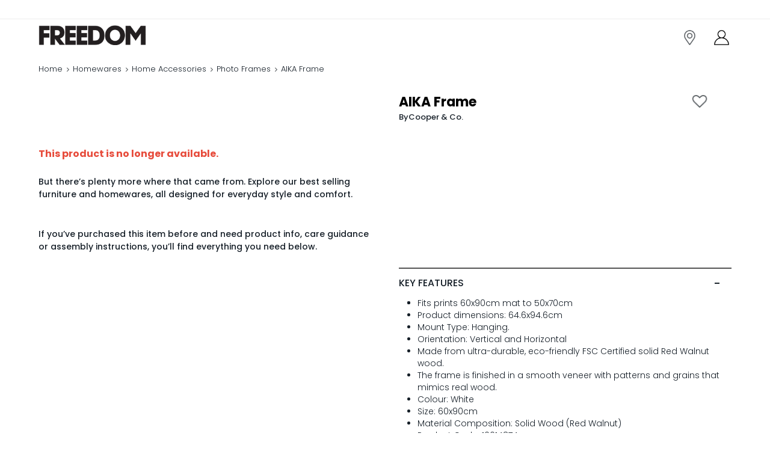

--- FILE ---
content_type: text/html; charset=utf-8
request_url: https://www.google.com/recaptcha/enterprise/anchor?ar=1&k=6LcYEJ0aAAAAAOTNHhA34zjdwbeu-VdAAypx62HQ&co=aHR0cHM6Ly93d3cuZnJlZWRvbS5jb20uYXU6NDQz&hl=en&v=PoyoqOPhxBO7pBk68S4YbpHZ&size=invisible&anchor-ms=20000&execute-ms=30000&cb=77chi9bf259
body_size: 48982
content:
<!DOCTYPE HTML><html dir="ltr" lang="en"><head><meta http-equiv="Content-Type" content="text/html; charset=UTF-8">
<meta http-equiv="X-UA-Compatible" content="IE=edge">
<title>reCAPTCHA</title>
<style type="text/css">
/* cyrillic-ext */
@font-face {
  font-family: 'Roboto';
  font-style: normal;
  font-weight: 400;
  font-stretch: 100%;
  src: url(//fonts.gstatic.com/s/roboto/v48/KFO7CnqEu92Fr1ME7kSn66aGLdTylUAMa3GUBHMdazTgWw.woff2) format('woff2');
  unicode-range: U+0460-052F, U+1C80-1C8A, U+20B4, U+2DE0-2DFF, U+A640-A69F, U+FE2E-FE2F;
}
/* cyrillic */
@font-face {
  font-family: 'Roboto';
  font-style: normal;
  font-weight: 400;
  font-stretch: 100%;
  src: url(//fonts.gstatic.com/s/roboto/v48/KFO7CnqEu92Fr1ME7kSn66aGLdTylUAMa3iUBHMdazTgWw.woff2) format('woff2');
  unicode-range: U+0301, U+0400-045F, U+0490-0491, U+04B0-04B1, U+2116;
}
/* greek-ext */
@font-face {
  font-family: 'Roboto';
  font-style: normal;
  font-weight: 400;
  font-stretch: 100%;
  src: url(//fonts.gstatic.com/s/roboto/v48/KFO7CnqEu92Fr1ME7kSn66aGLdTylUAMa3CUBHMdazTgWw.woff2) format('woff2');
  unicode-range: U+1F00-1FFF;
}
/* greek */
@font-face {
  font-family: 'Roboto';
  font-style: normal;
  font-weight: 400;
  font-stretch: 100%;
  src: url(//fonts.gstatic.com/s/roboto/v48/KFO7CnqEu92Fr1ME7kSn66aGLdTylUAMa3-UBHMdazTgWw.woff2) format('woff2');
  unicode-range: U+0370-0377, U+037A-037F, U+0384-038A, U+038C, U+038E-03A1, U+03A3-03FF;
}
/* math */
@font-face {
  font-family: 'Roboto';
  font-style: normal;
  font-weight: 400;
  font-stretch: 100%;
  src: url(//fonts.gstatic.com/s/roboto/v48/KFO7CnqEu92Fr1ME7kSn66aGLdTylUAMawCUBHMdazTgWw.woff2) format('woff2');
  unicode-range: U+0302-0303, U+0305, U+0307-0308, U+0310, U+0312, U+0315, U+031A, U+0326-0327, U+032C, U+032F-0330, U+0332-0333, U+0338, U+033A, U+0346, U+034D, U+0391-03A1, U+03A3-03A9, U+03B1-03C9, U+03D1, U+03D5-03D6, U+03F0-03F1, U+03F4-03F5, U+2016-2017, U+2034-2038, U+203C, U+2040, U+2043, U+2047, U+2050, U+2057, U+205F, U+2070-2071, U+2074-208E, U+2090-209C, U+20D0-20DC, U+20E1, U+20E5-20EF, U+2100-2112, U+2114-2115, U+2117-2121, U+2123-214F, U+2190, U+2192, U+2194-21AE, U+21B0-21E5, U+21F1-21F2, U+21F4-2211, U+2213-2214, U+2216-22FF, U+2308-230B, U+2310, U+2319, U+231C-2321, U+2336-237A, U+237C, U+2395, U+239B-23B7, U+23D0, U+23DC-23E1, U+2474-2475, U+25AF, U+25B3, U+25B7, U+25BD, U+25C1, U+25CA, U+25CC, U+25FB, U+266D-266F, U+27C0-27FF, U+2900-2AFF, U+2B0E-2B11, U+2B30-2B4C, U+2BFE, U+3030, U+FF5B, U+FF5D, U+1D400-1D7FF, U+1EE00-1EEFF;
}
/* symbols */
@font-face {
  font-family: 'Roboto';
  font-style: normal;
  font-weight: 400;
  font-stretch: 100%;
  src: url(//fonts.gstatic.com/s/roboto/v48/KFO7CnqEu92Fr1ME7kSn66aGLdTylUAMaxKUBHMdazTgWw.woff2) format('woff2');
  unicode-range: U+0001-000C, U+000E-001F, U+007F-009F, U+20DD-20E0, U+20E2-20E4, U+2150-218F, U+2190, U+2192, U+2194-2199, U+21AF, U+21E6-21F0, U+21F3, U+2218-2219, U+2299, U+22C4-22C6, U+2300-243F, U+2440-244A, U+2460-24FF, U+25A0-27BF, U+2800-28FF, U+2921-2922, U+2981, U+29BF, U+29EB, U+2B00-2BFF, U+4DC0-4DFF, U+FFF9-FFFB, U+10140-1018E, U+10190-1019C, U+101A0, U+101D0-101FD, U+102E0-102FB, U+10E60-10E7E, U+1D2C0-1D2D3, U+1D2E0-1D37F, U+1F000-1F0FF, U+1F100-1F1AD, U+1F1E6-1F1FF, U+1F30D-1F30F, U+1F315, U+1F31C, U+1F31E, U+1F320-1F32C, U+1F336, U+1F378, U+1F37D, U+1F382, U+1F393-1F39F, U+1F3A7-1F3A8, U+1F3AC-1F3AF, U+1F3C2, U+1F3C4-1F3C6, U+1F3CA-1F3CE, U+1F3D4-1F3E0, U+1F3ED, U+1F3F1-1F3F3, U+1F3F5-1F3F7, U+1F408, U+1F415, U+1F41F, U+1F426, U+1F43F, U+1F441-1F442, U+1F444, U+1F446-1F449, U+1F44C-1F44E, U+1F453, U+1F46A, U+1F47D, U+1F4A3, U+1F4B0, U+1F4B3, U+1F4B9, U+1F4BB, U+1F4BF, U+1F4C8-1F4CB, U+1F4D6, U+1F4DA, U+1F4DF, U+1F4E3-1F4E6, U+1F4EA-1F4ED, U+1F4F7, U+1F4F9-1F4FB, U+1F4FD-1F4FE, U+1F503, U+1F507-1F50B, U+1F50D, U+1F512-1F513, U+1F53E-1F54A, U+1F54F-1F5FA, U+1F610, U+1F650-1F67F, U+1F687, U+1F68D, U+1F691, U+1F694, U+1F698, U+1F6AD, U+1F6B2, U+1F6B9-1F6BA, U+1F6BC, U+1F6C6-1F6CF, U+1F6D3-1F6D7, U+1F6E0-1F6EA, U+1F6F0-1F6F3, U+1F6F7-1F6FC, U+1F700-1F7FF, U+1F800-1F80B, U+1F810-1F847, U+1F850-1F859, U+1F860-1F887, U+1F890-1F8AD, U+1F8B0-1F8BB, U+1F8C0-1F8C1, U+1F900-1F90B, U+1F93B, U+1F946, U+1F984, U+1F996, U+1F9E9, U+1FA00-1FA6F, U+1FA70-1FA7C, U+1FA80-1FA89, U+1FA8F-1FAC6, U+1FACE-1FADC, U+1FADF-1FAE9, U+1FAF0-1FAF8, U+1FB00-1FBFF;
}
/* vietnamese */
@font-face {
  font-family: 'Roboto';
  font-style: normal;
  font-weight: 400;
  font-stretch: 100%;
  src: url(//fonts.gstatic.com/s/roboto/v48/KFO7CnqEu92Fr1ME7kSn66aGLdTylUAMa3OUBHMdazTgWw.woff2) format('woff2');
  unicode-range: U+0102-0103, U+0110-0111, U+0128-0129, U+0168-0169, U+01A0-01A1, U+01AF-01B0, U+0300-0301, U+0303-0304, U+0308-0309, U+0323, U+0329, U+1EA0-1EF9, U+20AB;
}
/* latin-ext */
@font-face {
  font-family: 'Roboto';
  font-style: normal;
  font-weight: 400;
  font-stretch: 100%;
  src: url(//fonts.gstatic.com/s/roboto/v48/KFO7CnqEu92Fr1ME7kSn66aGLdTylUAMa3KUBHMdazTgWw.woff2) format('woff2');
  unicode-range: U+0100-02BA, U+02BD-02C5, U+02C7-02CC, U+02CE-02D7, U+02DD-02FF, U+0304, U+0308, U+0329, U+1D00-1DBF, U+1E00-1E9F, U+1EF2-1EFF, U+2020, U+20A0-20AB, U+20AD-20C0, U+2113, U+2C60-2C7F, U+A720-A7FF;
}
/* latin */
@font-face {
  font-family: 'Roboto';
  font-style: normal;
  font-weight: 400;
  font-stretch: 100%;
  src: url(//fonts.gstatic.com/s/roboto/v48/KFO7CnqEu92Fr1ME7kSn66aGLdTylUAMa3yUBHMdazQ.woff2) format('woff2');
  unicode-range: U+0000-00FF, U+0131, U+0152-0153, U+02BB-02BC, U+02C6, U+02DA, U+02DC, U+0304, U+0308, U+0329, U+2000-206F, U+20AC, U+2122, U+2191, U+2193, U+2212, U+2215, U+FEFF, U+FFFD;
}
/* cyrillic-ext */
@font-face {
  font-family: 'Roboto';
  font-style: normal;
  font-weight: 500;
  font-stretch: 100%;
  src: url(//fonts.gstatic.com/s/roboto/v48/KFO7CnqEu92Fr1ME7kSn66aGLdTylUAMa3GUBHMdazTgWw.woff2) format('woff2');
  unicode-range: U+0460-052F, U+1C80-1C8A, U+20B4, U+2DE0-2DFF, U+A640-A69F, U+FE2E-FE2F;
}
/* cyrillic */
@font-face {
  font-family: 'Roboto';
  font-style: normal;
  font-weight: 500;
  font-stretch: 100%;
  src: url(//fonts.gstatic.com/s/roboto/v48/KFO7CnqEu92Fr1ME7kSn66aGLdTylUAMa3iUBHMdazTgWw.woff2) format('woff2');
  unicode-range: U+0301, U+0400-045F, U+0490-0491, U+04B0-04B1, U+2116;
}
/* greek-ext */
@font-face {
  font-family: 'Roboto';
  font-style: normal;
  font-weight: 500;
  font-stretch: 100%;
  src: url(//fonts.gstatic.com/s/roboto/v48/KFO7CnqEu92Fr1ME7kSn66aGLdTylUAMa3CUBHMdazTgWw.woff2) format('woff2');
  unicode-range: U+1F00-1FFF;
}
/* greek */
@font-face {
  font-family: 'Roboto';
  font-style: normal;
  font-weight: 500;
  font-stretch: 100%;
  src: url(//fonts.gstatic.com/s/roboto/v48/KFO7CnqEu92Fr1ME7kSn66aGLdTylUAMa3-UBHMdazTgWw.woff2) format('woff2');
  unicode-range: U+0370-0377, U+037A-037F, U+0384-038A, U+038C, U+038E-03A1, U+03A3-03FF;
}
/* math */
@font-face {
  font-family: 'Roboto';
  font-style: normal;
  font-weight: 500;
  font-stretch: 100%;
  src: url(//fonts.gstatic.com/s/roboto/v48/KFO7CnqEu92Fr1ME7kSn66aGLdTylUAMawCUBHMdazTgWw.woff2) format('woff2');
  unicode-range: U+0302-0303, U+0305, U+0307-0308, U+0310, U+0312, U+0315, U+031A, U+0326-0327, U+032C, U+032F-0330, U+0332-0333, U+0338, U+033A, U+0346, U+034D, U+0391-03A1, U+03A3-03A9, U+03B1-03C9, U+03D1, U+03D5-03D6, U+03F0-03F1, U+03F4-03F5, U+2016-2017, U+2034-2038, U+203C, U+2040, U+2043, U+2047, U+2050, U+2057, U+205F, U+2070-2071, U+2074-208E, U+2090-209C, U+20D0-20DC, U+20E1, U+20E5-20EF, U+2100-2112, U+2114-2115, U+2117-2121, U+2123-214F, U+2190, U+2192, U+2194-21AE, U+21B0-21E5, U+21F1-21F2, U+21F4-2211, U+2213-2214, U+2216-22FF, U+2308-230B, U+2310, U+2319, U+231C-2321, U+2336-237A, U+237C, U+2395, U+239B-23B7, U+23D0, U+23DC-23E1, U+2474-2475, U+25AF, U+25B3, U+25B7, U+25BD, U+25C1, U+25CA, U+25CC, U+25FB, U+266D-266F, U+27C0-27FF, U+2900-2AFF, U+2B0E-2B11, U+2B30-2B4C, U+2BFE, U+3030, U+FF5B, U+FF5D, U+1D400-1D7FF, U+1EE00-1EEFF;
}
/* symbols */
@font-face {
  font-family: 'Roboto';
  font-style: normal;
  font-weight: 500;
  font-stretch: 100%;
  src: url(//fonts.gstatic.com/s/roboto/v48/KFO7CnqEu92Fr1ME7kSn66aGLdTylUAMaxKUBHMdazTgWw.woff2) format('woff2');
  unicode-range: U+0001-000C, U+000E-001F, U+007F-009F, U+20DD-20E0, U+20E2-20E4, U+2150-218F, U+2190, U+2192, U+2194-2199, U+21AF, U+21E6-21F0, U+21F3, U+2218-2219, U+2299, U+22C4-22C6, U+2300-243F, U+2440-244A, U+2460-24FF, U+25A0-27BF, U+2800-28FF, U+2921-2922, U+2981, U+29BF, U+29EB, U+2B00-2BFF, U+4DC0-4DFF, U+FFF9-FFFB, U+10140-1018E, U+10190-1019C, U+101A0, U+101D0-101FD, U+102E0-102FB, U+10E60-10E7E, U+1D2C0-1D2D3, U+1D2E0-1D37F, U+1F000-1F0FF, U+1F100-1F1AD, U+1F1E6-1F1FF, U+1F30D-1F30F, U+1F315, U+1F31C, U+1F31E, U+1F320-1F32C, U+1F336, U+1F378, U+1F37D, U+1F382, U+1F393-1F39F, U+1F3A7-1F3A8, U+1F3AC-1F3AF, U+1F3C2, U+1F3C4-1F3C6, U+1F3CA-1F3CE, U+1F3D4-1F3E0, U+1F3ED, U+1F3F1-1F3F3, U+1F3F5-1F3F7, U+1F408, U+1F415, U+1F41F, U+1F426, U+1F43F, U+1F441-1F442, U+1F444, U+1F446-1F449, U+1F44C-1F44E, U+1F453, U+1F46A, U+1F47D, U+1F4A3, U+1F4B0, U+1F4B3, U+1F4B9, U+1F4BB, U+1F4BF, U+1F4C8-1F4CB, U+1F4D6, U+1F4DA, U+1F4DF, U+1F4E3-1F4E6, U+1F4EA-1F4ED, U+1F4F7, U+1F4F9-1F4FB, U+1F4FD-1F4FE, U+1F503, U+1F507-1F50B, U+1F50D, U+1F512-1F513, U+1F53E-1F54A, U+1F54F-1F5FA, U+1F610, U+1F650-1F67F, U+1F687, U+1F68D, U+1F691, U+1F694, U+1F698, U+1F6AD, U+1F6B2, U+1F6B9-1F6BA, U+1F6BC, U+1F6C6-1F6CF, U+1F6D3-1F6D7, U+1F6E0-1F6EA, U+1F6F0-1F6F3, U+1F6F7-1F6FC, U+1F700-1F7FF, U+1F800-1F80B, U+1F810-1F847, U+1F850-1F859, U+1F860-1F887, U+1F890-1F8AD, U+1F8B0-1F8BB, U+1F8C0-1F8C1, U+1F900-1F90B, U+1F93B, U+1F946, U+1F984, U+1F996, U+1F9E9, U+1FA00-1FA6F, U+1FA70-1FA7C, U+1FA80-1FA89, U+1FA8F-1FAC6, U+1FACE-1FADC, U+1FADF-1FAE9, U+1FAF0-1FAF8, U+1FB00-1FBFF;
}
/* vietnamese */
@font-face {
  font-family: 'Roboto';
  font-style: normal;
  font-weight: 500;
  font-stretch: 100%;
  src: url(//fonts.gstatic.com/s/roboto/v48/KFO7CnqEu92Fr1ME7kSn66aGLdTylUAMa3OUBHMdazTgWw.woff2) format('woff2');
  unicode-range: U+0102-0103, U+0110-0111, U+0128-0129, U+0168-0169, U+01A0-01A1, U+01AF-01B0, U+0300-0301, U+0303-0304, U+0308-0309, U+0323, U+0329, U+1EA0-1EF9, U+20AB;
}
/* latin-ext */
@font-face {
  font-family: 'Roboto';
  font-style: normal;
  font-weight: 500;
  font-stretch: 100%;
  src: url(//fonts.gstatic.com/s/roboto/v48/KFO7CnqEu92Fr1ME7kSn66aGLdTylUAMa3KUBHMdazTgWw.woff2) format('woff2');
  unicode-range: U+0100-02BA, U+02BD-02C5, U+02C7-02CC, U+02CE-02D7, U+02DD-02FF, U+0304, U+0308, U+0329, U+1D00-1DBF, U+1E00-1E9F, U+1EF2-1EFF, U+2020, U+20A0-20AB, U+20AD-20C0, U+2113, U+2C60-2C7F, U+A720-A7FF;
}
/* latin */
@font-face {
  font-family: 'Roboto';
  font-style: normal;
  font-weight: 500;
  font-stretch: 100%;
  src: url(//fonts.gstatic.com/s/roboto/v48/KFO7CnqEu92Fr1ME7kSn66aGLdTylUAMa3yUBHMdazQ.woff2) format('woff2');
  unicode-range: U+0000-00FF, U+0131, U+0152-0153, U+02BB-02BC, U+02C6, U+02DA, U+02DC, U+0304, U+0308, U+0329, U+2000-206F, U+20AC, U+2122, U+2191, U+2193, U+2212, U+2215, U+FEFF, U+FFFD;
}
/* cyrillic-ext */
@font-face {
  font-family: 'Roboto';
  font-style: normal;
  font-weight: 900;
  font-stretch: 100%;
  src: url(//fonts.gstatic.com/s/roboto/v48/KFO7CnqEu92Fr1ME7kSn66aGLdTylUAMa3GUBHMdazTgWw.woff2) format('woff2');
  unicode-range: U+0460-052F, U+1C80-1C8A, U+20B4, U+2DE0-2DFF, U+A640-A69F, U+FE2E-FE2F;
}
/* cyrillic */
@font-face {
  font-family: 'Roboto';
  font-style: normal;
  font-weight: 900;
  font-stretch: 100%;
  src: url(//fonts.gstatic.com/s/roboto/v48/KFO7CnqEu92Fr1ME7kSn66aGLdTylUAMa3iUBHMdazTgWw.woff2) format('woff2');
  unicode-range: U+0301, U+0400-045F, U+0490-0491, U+04B0-04B1, U+2116;
}
/* greek-ext */
@font-face {
  font-family: 'Roboto';
  font-style: normal;
  font-weight: 900;
  font-stretch: 100%;
  src: url(//fonts.gstatic.com/s/roboto/v48/KFO7CnqEu92Fr1ME7kSn66aGLdTylUAMa3CUBHMdazTgWw.woff2) format('woff2');
  unicode-range: U+1F00-1FFF;
}
/* greek */
@font-face {
  font-family: 'Roboto';
  font-style: normal;
  font-weight: 900;
  font-stretch: 100%;
  src: url(//fonts.gstatic.com/s/roboto/v48/KFO7CnqEu92Fr1ME7kSn66aGLdTylUAMa3-UBHMdazTgWw.woff2) format('woff2');
  unicode-range: U+0370-0377, U+037A-037F, U+0384-038A, U+038C, U+038E-03A1, U+03A3-03FF;
}
/* math */
@font-face {
  font-family: 'Roboto';
  font-style: normal;
  font-weight: 900;
  font-stretch: 100%;
  src: url(//fonts.gstatic.com/s/roboto/v48/KFO7CnqEu92Fr1ME7kSn66aGLdTylUAMawCUBHMdazTgWw.woff2) format('woff2');
  unicode-range: U+0302-0303, U+0305, U+0307-0308, U+0310, U+0312, U+0315, U+031A, U+0326-0327, U+032C, U+032F-0330, U+0332-0333, U+0338, U+033A, U+0346, U+034D, U+0391-03A1, U+03A3-03A9, U+03B1-03C9, U+03D1, U+03D5-03D6, U+03F0-03F1, U+03F4-03F5, U+2016-2017, U+2034-2038, U+203C, U+2040, U+2043, U+2047, U+2050, U+2057, U+205F, U+2070-2071, U+2074-208E, U+2090-209C, U+20D0-20DC, U+20E1, U+20E5-20EF, U+2100-2112, U+2114-2115, U+2117-2121, U+2123-214F, U+2190, U+2192, U+2194-21AE, U+21B0-21E5, U+21F1-21F2, U+21F4-2211, U+2213-2214, U+2216-22FF, U+2308-230B, U+2310, U+2319, U+231C-2321, U+2336-237A, U+237C, U+2395, U+239B-23B7, U+23D0, U+23DC-23E1, U+2474-2475, U+25AF, U+25B3, U+25B7, U+25BD, U+25C1, U+25CA, U+25CC, U+25FB, U+266D-266F, U+27C0-27FF, U+2900-2AFF, U+2B0E-2B11, U+2B30-2B4C, U+2BFE, U+3030, U+FF5B, U+FF5D, U+1D400-1D7FF, U+1EE00-1EEFF;
}
/* symbols */
@font-face {
  font-family: 'Roboto';
  font-style: normal;
  font-weight: 900;
  font-stretch: 100%;
  src: url(//fonts.gstatic.com/s/roboto/v48/KFO7CnqEu92Fr1ME7kSn66aGLdTylUAMaxKUBHMdazTgWw.woff2) format('woff2');
  unicode-range: U+0001-000C, U+000E-001F, U+007F-009F, U+20DD-20E0, U+20E2-20E4, U+2150-218F, U+2190, U+2192, U+2194-2199, U+21AF, U+21E6-21F0, U+21F3, U+2218-2219, U+2299, U+22C4-22C6, U+2300-243F, U+2440-244A, U+2460-24FF, U+25A0-27BF, U+2800-28FF, U+2921-2922, U+2981, U+29BF, U+29EB, U+2B00-2BFF, U+4DC0-4DFF, U+FFF9-FFFB, U+10140-1018E, U+10190-1019C, U+101A0, U+101D0-101FD, U+102E0-102FB, U+10E60-10E7E, U+1D2C0-1D2D3, U+1D2E0-1D37F, U+1F000-1F0FF, U+1F100-1F1AD, U+1F1E6-1F1FF, U+1F30D-1F30F, U+1F315, U+1F31C, U+1F31E, U+1F320-1F32C, U+1F336, U+1F378, U+1F37D, U+1F382, U+1F393-1F39F, U+1F3A7-1F3A8, U+1F3AC-1F3AF, U+1F3C2, U+1F3C4-1F3C6, U+1F3CA-1F3CE, U+1F3D4-1F3E0, U+1F3ED, U+1F3F1-1F3F3, U+1F3F5-1F3F7, U+1F408, U+1F415, U+1F41F, U+1F426, U+1F43F, U+1F441-1F442, U+1F444, U+1F446-1F449, U+1F44C-1F44E, U+1F453, U+1F46A, U+1F47D, U+1F4A3, U+1F4B0, U+1F4B3, U+1F4B9, U+1F4BB, U+1F4BF, U+1F4C8-1F4CB, U+1F4D6, U+1F4DA, U+1F4DF, U+1F4E3-1F4E6, U+1F4EA-1F4ED, U+1F4F7, U+1F4F9-1F4FB, U+1F4FD-1F4FE, U+1F503, U+1F507-1F50B, U+1F50D, U+1F512-1F513, U+1F53E-1F54A, U+1F54F-1F5FA, U+1F610, U+1F650-1F67F, U+1F687, U+1F68D, U+1F691, U+1F694, U+1F698, U+1F6AD, U+1F6B2, U+1F6B9-1F6BA, U+1F6BC, U+1F6C6-1F6CF, U+1F6D3-1F6D7, U+1F6E0-1F6EA, U+1F6F0-1F6F3, U+1F6F7-1F6FC, U+1F700-1F7FF, U+1F800-1F80B, U+1F810-1F847, U+1F850-1F859, U+1F860-1F887, U+1F890-1F8AD, U+1F8B0-1F8BB, U+1F8C0-1F8C1, U+1F900-1F90B, U+1F93B, U+1F946, U+1F984, U+1F996, U+1F9E9, U+1FA00-1FA6F, U+1FA70-1FA7C, U+1FA80-1FA89, U+1FA8F-1FAC6, U+1FACE-1FADC, U+1FADF-1FAE9, U+1FAF0-1FAF8, U+1FB00-1FBFF;
}
/* vietnamese */
@font-face {
  font-family: 'Roboto';
  font-style: normal;
  font-weight: 900;
  font-stretch: 100%;
  src: url(//fonts.gstatic.com/s/roboto/v48/KFO7CnqEu92Fr1ME7kSn66aGLdTylUAMa3OUBHMdazTgWw.woff2) format('woff2');
  unicode-range: U+0102-0103, U+0110-0111, U+0128-0129, U+0168-0169, U+01A0-01A1, U+01AF-01B0, U+0300-0301, U+0303-0304, U+0308-0309, U+0323, U+0329, U+1EA0-1EF9, U+20AB;
}
/* latin-ext */
@font-face {
  font-family: 'Roboto';
  font-style: normal;
  font-weight: 900;
  font-stretch: 100%;
  src: url(//fonts.gstatic.com/s/roboto/v48/KFO7CnqEu92Fr1ME7kSn66aGLdTylUAMa3KUBHMdazTgWw.woff2) format('woff2');
  unicode-range: U+0100-02BA, U+02BD-02C5, U+02C7-02CC, U+02CE-02D7, U+02DD-02FF, U+0304, U+0308, U+0329, U+1D00-1DBF, U+1E00-1E9F, U+1EF2-1EFF, U+2020, U+20A0-20AB, U+20AD-20C0, U+2113, U+2C60-2C7F, U+A720-A7FF;
}
/* latin */
@font-face {
  font-family: 'Roboto';
  font-style: normal;
  font-weight: 900;
  font-stretch: 100%;
  src: url(//fonts.gstatic.com/s/roboto/v48/KFO7CnqEu92Fr1ME7kSn66aGLdTylUAMa3yUBHMdazQ.woff2) format('woff2');
  unicode-range: U+0000-00FF, U+0131, U+0152-0153, U+02BB-02BC, U+02C6, U+02DA, U+02DC, U+0304, U+0308, U+0329, U+2000-206F, U+20AC, U+2122, U+2191, U+2193, U+2212, U+2215, U+FEFF, U+FFFD;
}

</style>
<link rel="stylesheet" type="text/css" href="https://www.gstatic.com/recaptcha/releases/PoyoqOPhxBO7pBk68S4YbpHZ/styles__ltr.css">
<script nonce="-RKzRCC2bPodRn07akdodA" type="text/javascript">window['__recaptcha_api'] = 'https://www.google.com/recaptcha/enterprise/';</script>
<script type="text/javascript" src="https://www.gstatic.com/recaptcha/releases/PoyoqOPhxBO7pBk68S4YbpHZ/recaptcha__en.js" nonce="-RKzRCC2bPodRn07akdodA">
      
    </script></head>
<body><div id="rc-anchor-alert" class="rc-anchor-alert"></div>
<input type="hidden" id="recaptcha-token" value="[base64]">
<script type="text/javascript" nonce="-RKzRCC2bPodRn07akdodA">
      recaptcha.anchor.Main.init("[\x22ainput\x22,[\x22bgdata\x22,\x22\x22,\[base64]/[base64]/MjU1Ong/[base64]/[base64]/[base64]/[base64]/[base64]/[base64]/[base64]/[base64]/[base64]/[base64]/[base64]/[base64]/[base64]/[base64]/[base64]\\u003d\x22,\[base64]\\u003d\\u003d\x22,\[base64]/[base64]/[base64]/CkMK5XcOsZ2ITGUPDnyLCi8KFe8K+EMKAbnRRUShCw74Aw7XCiMKwL8OnPsKQw7hxVzJrwoVsFSHDhi5zdFTCiAHClMKpwpfDu8Olw5VrKlbDncK/w4XDs2k4wqcmAsKnw5PDiBfCrgtQN8Olw5I/MlAQGcO4EMKbHj7DoyfCmhY2w6jCnHB2w6HDiQ5Bw4vDlBovVQY5KkbCksKULxFpfsKoRBQOwrd8MSICbE1xHnsmw6fDqMKnwprDpVfDvxpjwocBw4jCq3/Cr8Obw6oUODAcK8Opw5vDjGRrw4PCu8K7Yk/[base64]/w7lhCmEzTk7CrGzCg8K1w5bDp8OlJBfDgsKiw5zDmsK6DTlaIUzCn8OVYWDCrBsfwp53w7JRGl3DpsOOw7BqB2NDFsK5w5B4HsKuw4p9I3Z1ODzDhVcRS8O1wqVswozCv3fChMONwoFpcsKJOFNfFn0dwo3Do8OXcsKew6XCkxJ9cETDmkERwpdDw5/[base64]/CizQXAiNaMcKnw5IAwoIPfVs2AMOgwqoUf8OZwrVZTsO+w64/[base64]/CtUjCq8OpwrPCoDrCvMOMwrkGS8KbTjzCrcO8VsK/[base64]/Dlg/Dk8K8wpN2B8KLwoTDr8O+Oxscd8K6wrvCvWMmX2lCw6nDocKew6UXeR7CkcK/w4vDt8KewpPCqAkAw41Cw7jDtQLDksONRklnD0M5w4loUcK/w7F0Vk/DgcK5wq/Dq3okNcKtIMKsw5sqw4p4L8KpO3jDlwYfd8Omw4R+wrg5elFNwrEwU3/CgjzDvcKcw7NwPsKMXHzDiMOow6bClgPCmsOQw5bCi8OgbcOHD3HCiMKaw77CrzkJS3TDl1bDqgXDrcK2J1NfT8K3F8OzDlwNLhEww5praSvChUJMK1ZrGsO4RgvCmcOkwp/[base64]/BMK+cMOKwpFqw6TCgxgLGEvDonvDvGXClzgXfcKZwoJZC8ORY10SwpfCusOkNQoWd8O/DsOewr/Dt37CojoDDH5FwqXCk2DDgUzDri1/Xihmw5PCl3fDrMOUw44nw7Rtf3gpwq0eHj5BCsO/[base64]/DkizCin3DimtYwrsxQcKVdcOrwpTDiXobSnTCuMOwNihTwrZ8wr5iw5saW302wqN6E0nCnHPCjXJbwoHDpMOVwp1HwqLDjcO7am8/UcKFK8OHwqFrEsOtw5pCOE46w6LCpRwRbsOjc8KHFsOJwqkMXMKyw7rCvyIQOQUSfsOZX8KVw5koF0/DqnAELcO/wpvDhljDsxxbwoLDiSDCvMKFw6TDqg03Ul5wFcOWwo04P8KhwrLDvcKIwqPDsCR/w6ZdbwFDPcKQwojCs1seIMOjwoTCrwNuGXvCuQg4fMO+N8KSQTnDrsOANsOjw48+wobCizvDiA9ZJwZDLmLDoMO+CEnCu8K0GMOVBT9dKcKzw7NrBMK6wrdIw7HCtAbCh8K5S2fCggDDk13DvMKlw7N6PMKBwp/[base64]/Dp8Ojw6jCiMK6Zl3DvsOXSsKcw5vDtxHDpsOmSsKXARdDNxxmVsKLwqnDqXHDuMObUcO1w47CmEfDlMKQwrJmwqp2w4o/AsKjECXDt8KVw7XCt8Ovw5ZYwqp7JUHDtCEfW8KUw6bCvU/Cn8KbXcKtNMOQw7lkwr7Drx3DpAsFdMKVHMO2NxksOcO2JMKlwpQ/[base64]/DmB15LlccwrfDrsKtAi0GIlAjwp7Dv8KfwrXCmsOew7ZVw6fClMObw4hzdMKgwoLDosKXwpfDk0giw4bDh8KiScOJYMKcw4bDocKCbsOpXW9YZEvCsjh0w6x5wqTDj3/[base64]/w6Mqw5ZpX8K1Z8KUw7xJWmcGwqoQwr0GPiokwog/w4x+w691w7cKCQEwRCgaw7ICAAp/OcOhe1LDhkZ3OkJNw4BuWsK8EXvDkGnDtnFScnfDrMK1woJCN1rCuVzCjG/DpsK3YsK9CMKqwoIpWcKqT8KxwqF8w6bDoCBGwoc7B8OiwoDDl8Oxf8OUXsK0bxzCucOOQ8ORw4lmw55dOGc6acKfwqXCn07Dp0zDkXjDksObwo9QwoZ2w4TCh0B1EnxKw7lDXArCqSMwQwXCmzHCinZtJTELQHPClcO9AMOvK8Okw6XCnDHDicK/[base64]/[base64]/ZMKCw783w4zCg8KBwr3ClMKVw4TCrhnCulrClMKsJwMxfgMFwrzCvEjDsGHCpyrCr8Ksw5M3woo4w75DUmoMeDXCnmEAwosiw4d+w5nDtm/DsxLDsMK+MFpRw5jDmMOWw7vCnCPCusKiWMOiwoRBwpUudxpWI8Kaw4LDh8OLwq/[base64]/Chh8nwpgiN8KgBcKPwqTDtzQdw7HCpMOmeMOlwqVbwqMwwqvCpXgoPWrDpDHCksKAwrvCiWLDlCkwSzx4IcKwwpkxwojDj8KRw6jDnVvDvVRXwq8IJMKPwrfDhMO0w5nCtj5pwqx3BsONw7TClcOrLyESwp42LMOJecKmw6o1Zj/ChG0ow6/Ci8KofG0pWnfClsKMJcOKwo3DicKbMsKDw6EINsOvZhTDnkfDrsK3aMOvw4HCrMK2wolPUgFQw79QV2nCk8OYw6J/[base64]/DiBtdw5rDsMKbVcOCw78xwq59w5bCmsOWWsKTwopww7vDmcO+MnzDsH9Zw5zCsMO/[base64]/Dk8KIw7/DhAfDnsOqwr4Tw4MREFzDjmkwLWDCkXPCvMKpBMOUNsKswpzCpcOMwr92L8Kewp9TfGrDrcKnOD3Cnz9bKxrDi8Oew7rDm8OQwrwjwqPCsMKFw7J/[base64]/[base64]/wpzCg8K7eX1IP8K0wo84wroww5zDicKAOA3Dtz0uXsOPeAfCjMKgBhbDosOrDMKYw490wobDuD3DkgzCmTHCqlHCl1vDmsKcHRhIw6d6w7MKKsK8bMKCFQh4GzrCjRHDnzfDvSvCvjPDs8O0wpRZwrfDvcKWTRbCuy/[base64]/wpDCkyTCjcKFwo7DpcOKw41cfDXCisK8w4QqXBvDvsObRhtSwrAFd0pmacOVwpLCqMOUw5dew5l0RR/CmFAMBcKDw61pbsKtw74+w7NaRsKrwoNxOCo8wqdAa8Ksw4pkwrPCtcKHJ0vCpcKOXgZ/w6c/w6h4VzHDrMOwPkHDv1gWFQEveAJLwrVtXhnDsRLDqsKKUxdxLMKdY8KQwp1fXA/CilfCkmQ9w49/TmHDg8O3w4fCvTrDpcKJWsO4wrR+DDd7HCvDuAVQwrjDosOeJTjDpcKlNldrDcOYw6PDiMKuw6vCmj7CrcOONX/ChsKsw6QwwpvChw/CvMO8KsOBw6JkPUk2wofChghkRjPDt1MXYhsOw6A5w7fDvcOEw68GMCI9ERU7wozDn2bClWUuNcKgUwjDn8OrNi/DuxnDt8OGXRRic8KZw53DgHcMw7bCgcOKfcOLw6PChcObw75Bw5vDqMKvW2/Cs0pFwqjDlcOGw4hBRgzDlMKEdsKZw7E7HMOTw7/Ci8Onw4DCs8KeIcOFwoPDn8KabA4Bcw1NDUIIwrELWh5vHWwkFMKnEsOBSnzCk8OBDwotw7zDkELCiMKjGsOPIcOPwqPCn0kAYQ5mw71kFsOZw5MoR8O/[base64]/CocOCWMOzwqfDnSXDkMOaRMONUnFIwpDDvMK/YEMPw7oSMsKcw6PCpwPDlMKGX1XClMKxw5DDssO/[base64]/ClhXCjQTClsOMSDtSKcKgwpHCiBzDo8OawoHDgDxGFHvDk8OJw4vCv8Ksw4bCiC0bw5XDscOuw7B9w7spwp0pQFF+wpjDnsKBWiLCncKkBTvDlXnCkcO2PV4wwqUiw4wcw6sgw7jChgMJw4ZZcsO1w4Jvwo3DiAlqHcORwr/Dp8K9EcOsbwxCdXQ6Ry3CksK8fcOXC8O4w59ya8OiLcOwYcOCMcOdwpHCoy/DpABUZDvCtsK8FTbCmcOgwp3CvMOzZAbDuMOzSgJUcnvDgEQaw7fCv8O/NsOCXsONw4vDkSzCuGpVw5vDq8KTGBTDuQQ/[base64]/[base64]/DmcOha8OAwpDDl3ABwrI+BsOSX1bChzVuw6c/BG1pwpHCgARJQsKFe8ObOcKLF8KOLmrCsRXDnsOiQMKLKCXCpW7DvcKRJcO6wr1+BMKGdcKxw7PCvMK6wroSYMKKwoXDmjvCgMOHwp/Dk8OOEFUwPyjDikLDhwpcFMOONgXDscKjw5MWNRstw4fCqMKkexzDpyN/wrTChApwf8KxecOkw75RwoR1YhQZwq/CinPCjMKYBnM5XxsfEEDCq8OgCBXDmCvCoh88RcO4w4bChMKoWAlqwq0KwqrCjy4ZUWzCrws9woFjwr9FSlMjFcOuwq7CqsKPwoUgw7LDs8KxdSjCv8K/w4lfwpbCuzLCtMOnOEXCm8Ktw6cNwqRYwoXDr8K7wq9fwrHCu0/[base64]/GMOgwoXCgFMawoAewqXDu3PCn8OhTMOjwpLDncO+w5MJwpV5w7k9LzHDosK0I8KjNMONWHjDpljDusOMw6PDmnQqwr1Dw77DnMOmwqtYwq/Cm8KBQsKgRMKiPMOYc3LDhEZ6wojDqH5EVC3DpcOHQTxWYcOKc8Oww4VsHinDl8KzfsOCQzbDgQfCv8KTw4bCoWBUwpEZwrVPw7PDnSvClMK/[base64]/YSjCrMOKC8KtA3AoXsOJN27DicO2OcK2wpvChsOMNcObw5/DnUXCl3fCqUXCpcOIw4bDlsKwJVATH25PFw7Dh8O5w5rCs8KswojDmcOKXMKVFixgIS06wo4JUsOACjPDjsKEwq8Hw6rCtnsdwqDCh8KwwrfCignDtsOlw63CssO1wp5Rw5I/bMKPwo/DtMOlPsOia8OJwrTCocKkIHjCjgnDnBfCk8Oww6FwJEVfI8O0w6YbCMKcwq7DvsOrZSjDt8KMDsOtwrzCusOFRMK4EmsxTSDDlMOvWcK5OEl5w4vClzwTFcOdLSF+wr3DvMOUbV/Cj8Kgw5R3IMKQYsOxwoMTw7FmQMOZw4YGERptRzhfRnXCtsKoMsKiMGDDmMKwKMKGeWQlwr7CicOdA8O+VQrCscOtw7U5KcKfw75hw5wBdydzGcOLImLChynClsOaO8OxBDXCncKuwrUnwqY/wq7Dq8OuwrfDqTQiw6gww60AY8KoCsOsHCkiCcKFw4nCpyRaWHLCvsOqW3JXEMKUWTEBwq9UdWvDk8KUCcKRcx/[base64]/Dl8K9RQM3WgzDhcKtw6DChVvDosOdQxpZJVXDsMO3CTLCpsOqw6TCjRvDiQApcMK0w65Yw4/DuQg+wqjDoXgyLsOMw7tUw49gw51WOcKcScKAKMOiX8K7w7kMwrg2wpIrV8KgY8O+UcOfwp3CpcKuwrbCoxYTwr/[base64]/DmMOAAcOVw6g/w7U7w58uQzJVDkTCg8KywrPCo35/w6PCt3vDtx3DosKuw7cQNUkAZ8KRwoHDscKSXsO2w75+wqwww6h0MMKIwo1Kw7cZwrlHIMKaBHkqe8K2wp1owrjDtcOaw6Uew7LDh1PCsSbCsMKQMSA7XMO/NMOsLUMzw7ttwq58w5Eyw689wqDCrzLDjcOUL8K1w6FBw5TCnsKecMKXw4PDgS55DCzDmC3CnMK/AsKvVcO+CTdzw6E0w7rDqg8pwo/Dv09LZcK/T1jCscOiC8KPfHZsEcOHwp0yw7AiwrnDsQHDhA1Kw7EbW3LCq8OMw5fDq8KswqgTTiQEw6tMwqHDoMONw6whwrEhwqjCpUMkw4xzw5N4w7Vvw49cw4TCrMKyFErClH5bwpxaWzsNwq7CrMOPDsK2Dm/[base64]/dhjCozXCjzHCjVXCpsOHaAnDqg/CiMO8w6Uhw4/CiDdww7LDqMKGPcOYQgRFD2A5w444fsKpwqrCkWBRc8OUw4Mlwqx/TlDCmwdhRGMgQSrCqnVpXT3DmwzDvFlaw6LDpWp8w47CvsKVXWB7wpbCisKNw7ILw4JYw7x7cMO4wr3CqzfDnAPCrGAfw6nDkGbDq8KgwpIPwpRvR8K/w67Cq8OGwp0ywp0Gw5bDvRLCnxpXQTTCl8ODw7/CtcKzDMOrwqXDkUPDgcONTsKDOVYmwo/CicO0JE0PYMKdUBkSwrE8wooIwpQxcsOWEXjCg8KIw5AtGcKKRDdSw68Fw53CjzVKYcOcI0/CicKtMVnDm8OkAwFfwp0Qw6EUZcKJwq7ChMKzIcOcUBQLw7TCg8Ouw70QaMKFwpMgw5fDggtRZ8OwQwfDtcO2WCrDj1/CpUfCqsKKwrfCu8KoMz/CjsO9NggYwrU9DT9Gw7AGTVXCgh7DsQgwP8OTRcKlw43DmAHDncOOw5XCjnrDiWzCtnLCpMK1w5pMw78eDlQVMsK2wobCsDPCqcONwoTCqGVXEVQBSDvDghNZw5bDqXV/wpxuMmzCh8K2w67Dv8OLZ0DCjCHCtsKKFsOUHWs5wqTDt8OJwq/CvGwoHMO0MsO7woTCmWvDumLDgEfCvhbCuwZ5CMKHE1pdOQsQwpNCZ8Oiw6ImUsO9Wy8lbk7DkBjDlcKNLhzDrCI0FcKOAUHDgcOCLWTDi8OWXMOANh8dw6jDoMKhWj/Cp8KrdkDDlF00wpxTwrxqwrcCwpwPwqw5aVDDv2jDqsOjXSYLHB7CksKOwpsONXXCk8OtSznClzzChsKYPcOhfsO2HsO+wrRBwo/DnTvCvzTCskUEw6jCrMOnSyBTwoAsRsOBF8O/w4ZQQsOJIRhjeEF7wokWNQ3CojrCnsOXLRLDnMOxwoXCmMOaKiQQwpvCk8Oaw6DCllnCoQ04YzVNEMKVWsKkcMKhVMKKwrYnwqLCqcODJMKbUCPDk2gFwpYLQsOow5jDvcKTwokYwp1CBkbCimLCng7CvHTCuS8TwoBNLWc7PFk/w5YJesKDworDjG3CvsO6EkbDoC/CjyHCtnx2cmsUQGYvw49wI8KiecK1w6pUKWrCscO3wqbDhBvCvcKPVwFlVD/DocOVw4dJw4AIw5fDsSNhEsK8McK/NHHCsnsYwrDDvMOIwpw1wplMVcOJw7B7wpY8woMbEsOtw7XDucO6I8OnUDrDlHI0w6jCohLDo8KDw7EhH8KPw4PCnSQfJ3DDnhdnC1XDq3VJw5/Cu8Kfw5RiVnE2IMOdwpzDocO6acKvw6ZSwqhsR8OzwqFNYMOmBggZNHJZwqPCmcOfwrPCnsO4KgABwqc/TMK1TAnCh0PCosKPwowsMWs2wrdPw69ROcO6MMO/[base64]/[base64]/DgsKrwrALw5wHREJbwrslw5jCl17DrGEWQMOoLyJiw4JGPMOaKMO/w4fDrjNPwrNMw5/CjknCkHfDp8OjNwTCjCfCsG5gw6QyBTTDjMKLwrYzFcOTw5jCjnfCsQ3CryN1QcO1K8O5VcOnHjlpL3lKwpsEwq3DsSoLG8OKwr3DiMKdwoFUcsOFL8ONw4Aww5EYCsK8wrPCnTXDpj3CsMOBaRHClcKUE8Knwp/Cq2wUESbDq3PCj8KSw7wkPsOWMsKpw6xWw4JSN1vCqcOkY8KgLQRAw7XDoVFPw4x7S33ChBF5w4dKwrZ8wodRTTvCiR7CqMO1w6DCg8OPw7rDqmTDnMO0wohbw446w48NQsOhOsOeP8KEUwbCisOOw5jDnAHCrsKFwp8vw5XDtl3DhcKKw7/DisOewoLCuMOvVcKIIcOYeFwiw4INw54qEFDCkVTCp2/[base64]/[base64]/[base64]/W8KQbygRw5PDnyfCrMKTZ19oL8OmwpPDmEYrwpLDosO0wp1Xw6DDpx1/CsK1ccOHBjHDrsKHc3F1woUwf8OxDmXDuyF1wqEmwqk2wogFaQPCtxTCsHDDsHrDnVXDn8OrKwt1MhkNwqvDrEA1w73CksO7w6APw4fDisODZXwvw4dCwplXVMKhJULCim/DqMKRT1NANRHDicO9UCXCsXk/w444wqA1JgstEG7CvsKpUlLCn8KZV8KXRcO7wpRTV8OEd10Bw5PDiUnDkSQuw7oKQQJ3wqgxw5nCswzDpzUiV25xw6DCuMOSw6Nww4QhE8Ksw6ARwo7CpcK1wqjDukjCgcOjw7DDvWQ0GAfCqcO0w79LXsOPw4J6wrDDoyZfwrZVUQg8LcOFwpoIw5HCk8K6wok8T8K/D8OtW8KRJnxhw4Ykw4HCssOlwqjDsEDCvR9EIiRrw4/CtQZKwrx3ScKtwpZcdMOMKTlSSV4LbsOjwoHCkhxWe8Kbwr8gTMOYBMODw5LDkXpxw4nDtMK9w5B1w7U2AsOBwr7CtiLCuMK9w4rDvsORWsONcCrDnArCnWPDiMKGwprDsMO4w4dTwocdw7LDqRHCg8Oxwq/CpkvDocKkB1s9wpkdw5doV8KvwqsRZcKNw7nDtjLDtFfDoTArw6M2wpLCpzrDtMKMNcO2wo/[base64]/DpMOlw61SwqnCjz7Dt2lhwpbDv8KmwrPCriJJw5HDvHDDjMOgH8K0w5TDq8Kjwo3DvlAMwrJRwr/CgsOSPcObwpLDtBlqDQ19UsKEwrBPRTEpwoZDcsKbw4TClsOOM1vDu8OAXsKKfcKaR0gvw5HCn8K6dFHCocOSMWTCvsKRb8OFwqgTOzPCmMOjw5XDoMOWAMOsw6oYw7wkCytLZAMQw5jDuMOGS1keRMKrwo3DhcO3wrxKw5rDj2BNYsKww75+cj/[base64]/fMK7RAjDrsK2c8K1w6NJw6jCsDlAwp0rDFvDtjx7w6YKEhRlQULDo8O1wp3CusOWZnEEw4HCrBFiUsOdA054wp5zwqPCqWzCg1PDl3LCtMOSwq8qw6wMwp3CpMOUGsOlcjfChMKAwoo7w4cMw5MIw7pTw6g5wpAVw4IdcgFFwrl7J3MkADnCs1how4LDrcOmwr/[base64]/CvTPDtsOPw5/Ckx4PUcKIVndTVsOZWcODw43DiMKAw79qw73DqcOtRm7CgRJNwprCki96fsK/[base64]/AcO3CHVVelNUGi3CgBzCngHCvQXDt1hAXcKaAsKGw7fCtgHDrSHDkMKFR0PDuMKvEMKYwpLCgMOmCcOCSMKnwp4dAXpww4HDmCPDq8Omw5TCjW7CoXDCkHJdw43CjcKowr09YsOTwrTCkQ7CmcORb1zCqcOXwrp4ByUAMcO0HXxuw4ddYcODwo/DpsKwLsKHw7DDrMKywq3Cujx3wpItwr4Pw4TCgsOQQ2vClnLCuMKqax8ewp0twqttM8KyeTk/wr3CisOpw6pUAyc7X8KMQcKjX8KHXmctw5JbwqZ7NsKrJ8OhLcOsIsOdw5RewoHCnMO5w6TDtkUuZMKLw4c3w7bCisOiwpA5wq9oI1Z9V8Oqw7MKwqw1dDfCtlPDusOqOBbDi8OLwrzCnQ3Digh6LjkmKFXCmWXDjMO/Jmhhwr7CqcKrcxQzJMOlL1UGwrhuw5UsZcOLw4HDgDcqwo47HlPDtGDDvMOdw5YuD8OBVcOzwrQVYFDDj8KPwpnCisKOw67CosOtITzCqsKmIsKrw41FIllYIRHCh8KOw6bDosObwoXDkRlaLFp3bybCk8OMS8OCEMKIw6HDj8O8wrdCK8OFa8OAwpfDocOHwqjCtxw/B8ORChMSHsKbw5UUOMKVCcKJwoLCuMKQUWBHNkPDq8OJXcKkFERsRiXDg8O4SzxPED1LwoVsw4JbDcO+wqQbw5XCtD9OUk7CjMO9w7N8wrMoHikjwpLDicKDR8OgTCfCiMKGw53DmMKHwrjDtcK6w7/[base64]/DpsOYIMKvw7/DgDvDpn/DvcOeZmIWwqdHb37CvArDlxjDusKeJQJWwrDDqGfCssOfw57Du8KZMiQBRsOmwrLChGbDgcKOISN+w7gdwrvDt3bDnCE8IMOJw6bCmMOhEWPDscK4X3PDicOjSADChMOtXkvCsXkvP8KVTsKYw4DCpsK+w4fCshPDgcKvwrt9Y8KhwpdEwrHCtVHCkSfCnsKKQC/DowzCqMO7c0TCtcOvwqrCrB5hfcOtWCLDmcKXVMOdYsKrwo8ewp9rwqDCkcK9wpzCg8K/wqwZwrnCmMOfwrDDr2zDmllRAz1VdjRaw7lsKcO8woJNwqbDlnEIDWzChkMLw6cqwpBnw6vDkC3ChHAQw6PCsmQcwoPDojnDjUEDwrUcw4onw7YNSlnClcKMK8OAwrbCucKcwoJ/[base64]/CgcOLw7Qdwp1Hw48VwrBiNMKGwrPCrcOYw610KQloScKVeHzChcK/[base64]/CjsO4IiDDnsOHUVLCv8K1w61qw4LDnwlBw6PDqHzCoSDChcObw7zDh3Qpw6bDpcKWwpjDn3fDocKSw63DncOcVsKSJRYWG8OcG3RwGGcMw5tUw4PDsEfCvX/[base64]/[base64]/ChSrDs8K1YUpiaAp5w7JiYDFKw7nCkBHCiWXDiRbClFttEMKcK3g/w5tTwo7DucK4w5PDucK3RR53w6zDsgpQw58EZARdcBrCqhDCslzCqMOOwqMSw5/DnsOBw552Ahc7WsO7w6nCjSnDsVbCs8OxEcK9wqLDklHCusK5F8Kpw4MfFx8oU8Oow7B0DTHDtMOEKsKgw5rDskgYUirComB2woBYw5LCsBHCqWAxwp/DvcKGwpgXwrbCt0sjBMO2KFo/wp1qLMKOfz/[base64]/DhcKAw4bDmV7CrgjCuxZFDcOIZ8KFCAnDl8Oyw4NxwqYEBDHCnA7DucKmwrrChMKZwr3DvsKzwrTCmEzDphcsCwHCnwJnwpjDiMOaAkEaEAZpw4nDq8Kaw7s/[base64]/[base64]/Dt8KMw69Kw7jChsOdwoUvw4V7XHpgwr4oEcO8TsODEcK4wqUyw4MCw7jCqTHDq8KXT8K7w6jDocOdw6N8ZW/CtDTDu8OawqLDowE9b2N9wq9xEsK9wqN7esOSwoxmwpx/fMOzMCdCwrjCsMK4DMOnw4hrSRnCoybChgHCtFMJWjfCiXTDmMOEQ3Mqw61GwqzCq0VDRxonbsKwB2PCuMOUZMOmwqVzScOKw7obw6LClsOlw70fw7Qxw5UFWcK8w5IzCmbCjyB6wq4Rw7bCmMO6aw4peMKPDjnDpW/CixlIIBk7wrpYwqrCijrDogbCk3A3wpDCqE/DtkBiwqkqwrPClAnDksKaw4gbAU1fF8Kdw4rCuMOqw4XDhsKJwofChjwWfMK8wrlnw7fCtcOpJEtKw77DgmQQOMKGw5bDo8KbFMOdwr1udsO1EMKBUkVlw5MIJsO6w4XDvyXCpMOSXBsNdhwmw7/ChRhYwq/Dti57XMK6w7N1SMOKw5/[base64]/CqMKpwr3CsMK9C8OZIMK3aXXCjj01S8OjwpPCl8KWwr3Cm8Kcw5FZw75ow5LDrcOiTsKQwr3DgEjCqMOXJGPDv8Ohw6E/PDHDv8KvIMOyXMKSw73CvcO8Zk7CkQ3CvsKBw714wp9Tw7snZ2sPfxJuwr3CgwXDjQt7fQJOw5Y2bAA5P8OsOH1Rw6cqEhAjwqsufsK6fsKZWwbDp3jDsMOSw7LCqmXCgcOiYA8gADrCmcKbwq7DhMKeb8OxOcO6wr/CoWfDnsK6BRbCv8O9A8KuwobDosOrHyfDngDCoHLDqsKBAsOHM8OUBsOywpF2SMOawo/Cj8KsXQfCvnMDwqXCngwSwoRmwo7DusKSw4Z2CsOswoPChhHDlnPDssK0AH1lUcOTw5TDlsKyN2sUw4rCjcKJw4ZVdcOWwrTCoQkDwq/DkTNtw6rDpCg7wqN0EsK4wqo/w4RoU8K8Ym7Cpg1lUsKZwqLCqcOow6/DkMOBw7RuUh3CqcO9wpXCnxBkesOaw6hDCcOlw7VUUsO3w5DDh05Iw5J3wobCuStCNcOuwr/DssOeB8KGwoTDmMKGc8OxwozCtwdOHU0RXmzCg8OGw6p5HMOdFwF6w43DsWjDk0rDt0ErQsK1w7UHf8Kcwotqw63DoMK3EVzDuMK+WzTCoSvCv8ONCcOmw67Ct0dTwqrChMOswpPDssK5wqDCmHkRGsOyBFZxw7zClMKnwqLDscOqwq/[base64]/wr/DlGPCvHPDr0zDkCrCik9vGsONEsKVVG7DhhjDuhwIMMKSwqPCvMKhw78WacOUDsOOwqbCrsK/KFDDv8OiwrkzwrBnw57CqcOgbkzCh8KGMMO2w5DDh8KQwqUIwp46LAPDpcKwZnvClxHCrWg1SUdyTcOrw4nCrGlvFU/CpcKIMcONesOpLDs8aWE0Ki3CnjfClcK4w7HDnsOMwqVpwqbDkiXCkVzCtBfCo8KRw4zCsMO6wpcIwrsYPjVbZk5Pw7bDh1vDlQ3CjCLDocKSPThqAnpow4EjwoZSX8Kow7Ije3bCk8Oiw4HClsKfN8KFasKEw7TCpcKDwprDkCjClMOfw4/DscKjBWhpwqbCqcOxw7zDjypjw4TDoMKbw4HChn0Pw6E5E8KoUwzDuMK4w4ARZMOkIgfDuXB8eHN5e8KTw5lCNz7DilXCmmJMGlNoaT/DnMOywqjDpnfDjA13aA1VwrM6GlQ2wqzCkcKhwopIw6pZw7bDlMKmwoUlw51Ywo7DhRHCkhzChsKGwqjDlT7CjznDgcObwp8IwoZEwphqF8OKwpDDpnEEQ8KJwpQna8OHGsOhdcKrUDxzLcKHPMOYT3EuUXtvw45wwoHDrls/ZsKbHh8SwoZwKQTCmBfDt8KpwocDwrnCvsKCwqDDuFrDiEU5wroHV8Oow6Rhw5nDnMOdOcKEw6DCsRoLw6pQGsKdw6xkRGYPw4LDo8KEDMOmw50jQizCtcOPRMKQw7LCg8OLw7QmCMOnw6nCkMKMccK3cg/CucOowo/DuGHDsUvCvMK+wqXClcOwQcO6wpDCoMOOflnCkHvDownCl8Ovwp1mwpPDkyQOw7l9wpFqPMKswo7CtCbDmcKXP8KtaR5+SsONOQPDgcKWChZqLMOAE8K6w4hlwrDCkhQ9B8OZwqkXYybDqcO+wq7DmsK9wqJxw6/[base64]/Dg8OAw6onwo4Qa2dDw5DCmcOEwobDu0LDjcOlwr8WNcOSZCdlCw1fw5PDtFHCk8OmfMOMwrQLw5NQw4hcSl3CtUdqfXsDWk3Co3bDusO2w6R4wozCmMOFX8KTw7kqw4jDtULDjA3CkQ1yRixrAcKjLnx6w7DClG9rMMORw5t9WGPDkn9TwpURw6pzNS/[base64]/Dj8OVw5fCqAISRsOIwqw7QnMSXsK/wp7DkzHDtncUwpFOaMKeEzdOwqPDnMOCR2IbegTDs8K0PnjChSfCq8KfaMOBXGU7w55TZcKCw6/CmRBgGcOUEsKDFRfCksOTwpouw4nDqinDuMKjw7VGVnFEwpHCs8Osw7pNw69ZEMOvZwN+wqjDpcKYEmvDkBLDpF93TcKQw6sFEMK/AydJwo7DmSZ4F8KXV8KWw6TDksOqSMOrwo/DoWnCpcOYJEQqVh0Wem/DsT3DhMOAOMKQAcOrbELDskQGUxI3PsOcw7Vyw5jDoQs3Kn9LMcOfwo1tQj5AaWhMw4ZLwoUhAicGJsKqwphLwqcKHF5yKwtVd0TDrsOlOV8ew6/[base64]/UMKFw4vCmsKpY8K7w6TClcKJw5R7bHR0MMKAO8KawpoaJcOIJsOOC8O3w7/Dv1zCgi/DtMK4wq7ChMKmwqhjJsOUwqHDkx0oXzLDgQADw7pzwqUcwp3Cqn7CtcOCw5/DnktJwoLCgcO8PGXCs8O+w4kewpbCkDN6w79rwpYnw5Jvw43DnMOQdsO0w6YSwqZCX8KSIMOecAnCtn7DpsOedcKkfMKTwpdTw69JOsO+w7M/wrsPwo0XXcODw5PCoMOgBGZYw7pNw73DosKBYMOdwrvCiMOTwrxOwrrCl8Kdw4rDtMKvSQRPw7ZUw6YuW01Gw7EfBsKMP8KWwp1aw4sZwoDCjsKXw7wHLsKIw6LCtsKZbhnCrsOoV2x+w7hOfUrCk8KrVsKgwqDCqsO5w6/[base64]/Cr2nDn8OdPMKJA3B0ZsO/[base64]/DusOpWlTDo8K1w5sGw5nDmgFJwq92MsO+wpLClcO4AsKAGWzChA9MDGDCkMO0UnzDqVfDlcKcwo3DkcKsw5Q1QBjCpU/CsgMAwo88EsK0AcOQWGLCrsK/w58CwoYzKVPCg1bDuMK5JBdmBwknKA3CncK4wo92wovCo8OOwoQAAA8VHX9LRcKqBcOuw7lXTsOXw7wSwqUWw5TDm17Cp0nDk8KtGng6w4HDsgtww7PDtsKlw74owrN3R8KmwoI5KMKZwr8/w4TCk8KRQMKIw5fCg8ORTMOBU8K9e8OBanXDq1vChWVtw5DDpRF+ViLCu8OIFsKww5BPwrdDb8KlwqHCqsK+SR/CjxFXw4vCrw/[base64]/DiMKOK8K4AX8lwpEtPh8ARsOBZEQ4RcOTK8K8w4/DmcK6fWzCksO6XAxbDUFUw7fDnxPDjkXCvE8lccKLXyrCkR9RQMKiJsOtH8Otw6nDicKcMV4gw6fCi8O5w40odip+RUfCmjpYw57Cg8K4XnnCq1pCDzfDqH3DmsKeMyw/LmzDpR0uw5gHw5vDmcOLw4vDkULDj8KgUcOBwqvCnSExwpLChynDr14gD3XDp1kywqYyEMKqw7sEw5ohwr0/w5plw4NID8O+w4dPwoTCpD09O3XDiMKUYMKlfsONw5dEZ8KuTHLCkVNmw6rDjS3DrBtGwpc8wrgNEhRqCw7DvWnDn8KNLsKdVgHDvcOFw4N1BWULw5PCkMOSQgzDo0QiwrDDuMOFwrDDk8KNb8K1UX0mSVlRwr44wpxZwpN8wozCsD/Dpn3DtVV7w5HDgQw9w64oMGJ7w7DCvAjDmsKjUi5JKWfDpU3CjcO3PFDCk8Kiw6pmFkFcwqJDCMKzMMO1w5Bdw6gBF8Ohb8OYwr9mwp/[base64]/ZsOtSEBOw6/ClVLCssKiKXDCsFTDpTZ9wpHDrRDCjcObwqfCqz9lUsKkCsO2w7FPF8K0w70GDsKiw57DoF50RBBgWk/[base64]/DoFUUwotPw5sYIEPDlcOWDcKaWcKAWsOxbsKLcMO+RSp0BMKiT8OIaWRVw5DCpiLCiFDCjh/DlkbDm0E7w5omMMO6dlMxw47Di3l1JH7CjGhvwrPDtjHCkcKtwqTCihsFw5PCnF0Ow4fDpcKzwrHCs8KSaTbDgcKTbDcawocpwrRNwo/Do3nCnzHDrW5MQMKFw5YCc8KXwpsfU13CmcO6MhxbD8KHw5DCuTXCty8KEXFvw5HDrMOWY8Kdw79rwoMFwoMFw6I8a8Kiw6nCqMO4LTvDnMOXwonCg8O/E13CsMOUwpHCkWbDt0jDs8OQVhwcZsKZwpFHw43Dj3DDnsOfC8KNWx/DtVbDqsO1O8OSCWE3w4olIcOVwrQJJMO7JgB8wo7Cj8ORw6cAwrA5Nj/DoG5/wobDosKYw7PDi8KhwrUAQz3DqsObIXYgwrvDtcK1XhsHNMOKwrrCujHDhsOuVkQ4wrTCoMKJIsOyCWjCrMOZw4fDvMKEw7HDqUJ5w6I8fApSw5llTUxwM2PDi8KvDzjCrUPCmUTCk8OcDhXDhsO8FhDDh3nCmVoFEsO3w6vDrWbDuFEiF0/DrmDCq8K0wpc/CG4Hd8KLdMKLwpXDqMO3IVHDjxLDl8KxBMOOwpjCj8KSbnDCinXDgQQvwofCkcOxR8O4Ig07dSTCk8O9McOMJMOEFlXDtcOKdcKVWWzDhwPDmcK8Q8K+wqYow5LCv8OvwrfDtzQ5Yn/Dq3Bqw6/CnsK/MsKxwpLDkAXCosKPwrTDjcK8CkXClsOAH0Y7w48WB2DCpcO0w6LDrMOOOGB9w4QDw7/[base64]/[base64]/[base64]/a8KvwrU9w45SF8K3w5U/[base64]/wqjDk8KFwooPwoDDgsKmw69BwqxBwpgvwpfCmFVEw6pBw7/DosOKw4bCsW/[base64]/Cl2UEA8Ofw7ozUEUzeTQObFICQcOew6sEd0PDhUDCsk8YKGXClsOSw6VQbn5sw5APfm8hDzdRwr9jw7Azw5UPwqfCkFjDqF/[base64]/Do8O7wrHCmsKRAGHCtMKiwosxw5rCksOxw5TDsULDicKRwrnDpwXCs8KQw7fDpS7DoMOj\x22],null,[\x22conf\x22,null,\x226LcYEJ0aAAAAAOTNHhA34zjdwbeu-VdAAypx62HQ\x22,0,null,null,null,1,[21,125,63,73,95,87,41,43,42,83,102,105,109,121],[1017145,942],0,null,null,null,null,0,null,0,null,700,1,null,0,\[base64]/76lBhnEnQkZnOKMAhmv8xEZ\x22,0,0,null,null,1,null,0,0,null,null,null,0],\x22https://www.freedom.com.au:443\x22,null,[3,1,1],null,null,null,1,3600,[\x22https://www.google.com/intl/en/policies/privacy/\x22,\x22https://www.google.com/intl/en/policies/terms/\x22],\x22JqXk4ECmlfQKlzmkUTUmuoxEKydhRYZWAf5p0Noelcc\\u003d\x22,1,0,null,1,1769361702451,0,0,[95,143,134,85,173],null,[89,93],\x22RC-zW3bH_lMqOf2Ug\x22,null,null,null,null,null,\x220dAFcWeA5kZ1kfE902yZj4atoEBWyAeYyfv-wkpUJdhtGtGQGzpVHThc3RG79qc6LvlZF70Vc2ceKerfxzJSnPQeos8edHHkEikQ\x22,1769444502460]");
    </script></body></html>

--- FILE ---
content_type: application/javascript
request_url: https://www.freedom.com.au/chunk-ZJH6OBIW.js
body_size: 586
content:
import{Dh as d,hb as s,ie as f,ne as u,oe as a,ra as i,sa as r,ua as c}from"./chunk-JBSUIAKZ.js";var C={providers:{googlePay:{resourceUrl:"https://pay.google.com/gp/p/js/pay.js"}}},v=(()=>{class t{static{this.\u0275fac=function(e){return new(e||t)}}static{this.\u0275prov=i({token:t,factory:function(e){let n=null;return e?n=new(e||t):n=c(f),n},providedIn:"root"})}}return t})(),E="opfQuickBuy",M=(()=>{class t{static{this.\u0275fac=function(e){return new(e||t)}}static{this.\u0275prov=i({token:t,factory:()=>d({facade:t,feature:E,methods:["getApplePayWebSession"]}),providedIn:"root"})}}return t})(),A="Store",N="[FIELD_NOT_SET]",P=function(t){return t.VALIDATE_MERCHANT="validatemerchant",t.CANCEL="cancel",t.PAYMENT_METHOD_SELECTED="paymentmethodselected",t.SHIPPING_CONTACT_SELECTED="shippingcontactselected",t.SHIPPING_METHOD_SELECTED="shippingmethodselected",t.PAYMENT_AUTHORIZED="paymentauthorized",t}(P||{}),I=function(t){return t.SHIPPING="shipping",t.DELIVERY="delivery",t.STORE_PICKUP="storePickup",t.SERVICE_PICKUP="servicePickup",t}(I||{}),_=function(t){return t.CART="CART",t.PRODUCT="PRODUCT",t}(_||{}),g=function(t){return t.SHIPPING="SHIPPING",t.PICKUP="PICKUP",t}(g||{}),l=function(t){return t.APPLE_PAY="APPLE_PAY",t.GOOGLE_PAY="GOOGLE_PAY",t}(l||{}),R="googlePay";function D(){return{featureModules:{[E]:{cmsComponents:["OpfQuickBuyButtonsComponent"]}}}}var T=(()=>{class t{static{this.\u0275fac=function(e){return new(e||t)}}static{this.\u0275mod=s({type:t})}static{this.\u0275inj=r({providers:[a(D),u(C)]})}}return t})();export{v as a,E as b,M as c,A as d,N as e,P as f,I as g,_ as h,g as i,l as j,R as k,T as l};
